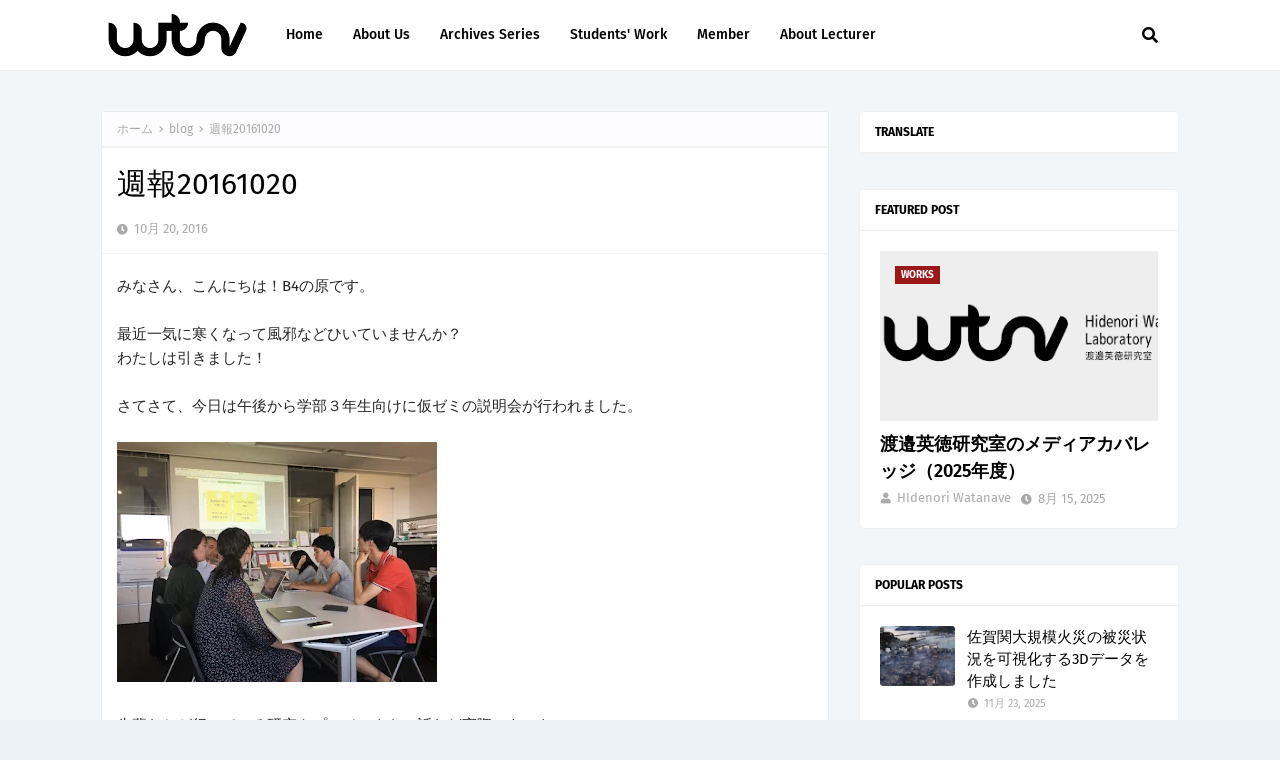

--- FILE ---
content_type: text/javascript; charset=UTF-8
request_url: https://labo.wtnv.jp/feeds/posts/default/-/blog?alt=json-in-script&max-results=3&callback=jQuery1124048167311313823413_1766921396688&_=1766921396689
body_size: 9575
content:
// API callback
jQuery1124048167311313823413_1766921396688({"version":"1.0","encoding":"UTF-8","feed":{"xmlns":"http://www.w3.org/2005/Atom","xmlns$openSearch":"http://a9.com/-/spec/opensearchrss/1.0/","xmlns$blogger":"http://schemas.google.com/blogger/2008","xmlns$georss":"http://www.georss.org/georss","xmlns$gd":"http://schemas.google.com/g/2005","xmlns$thr":"http://purl.org/syndication/thread/1.0","id":{"$t":"tag:blogger.com,1999:blog-630725775189752486"},"updated":{"$t":"2025-12-28T20:12:29.309+09:00"},"category":[{"term":"blog"},{"term":"hidenori"},{"term":"works"},{"term":"news"},{"term":"lecture"},{"term":"students"},{"term":"suma"},{"term":"takaD"},{"term":"oi"},{"term":"takata"},{"term":"kura"},{"term":"Tetsuya"},{"term":"sanotaiga"},{"term":"t0nk0tu"},{"term":"diploma_map"},{"term":"hanaoka"},{"term":"kawaryu"},{"term":"kikumotoyuki"},{"term":"sena"},{"term":"shiori"},{"term":"student"},{"term":"tajima"},{"term":"watanabe"},{"term":"daimon"},{"term":"fukui"},{"term":"fukuyama"},{"term":"hata"},{"term":"kisoron"},{"term":"maribis69"},{"term":"mogy"},{"term":"moriko"},{"term":"nakamaru"},{"term":"nishida"},{"term":"shota"},{"term":"yashikei"},{"term":"yasu"},{"term":"akutsu"},{"term":"conda"},{"term":"etc"},{"term":"hara"},{"term":"igarashi"},{"term":"liquid"},{"term":"nagahama"},{"term":"nakahara"},{"term":"sanochiaki"},{"term":"shinorisa"},{"term":"takahashi"},{"term":"tsuboyama"},{"term":"ya_matsuura"},{"term":"yamada"},{"term":"yamadakouki"},{"term":"yamamoto"},{"term":"Shingo_Kishioka"},{"term":"ara_ki_"},{"term":"education"},{"term":"hao"},{"term":"kentarou"},{"term":"mihara"},{"term":"misaki"},{"term":"ryooooooya"},{"term":"shintenka"},{"term":"horii"},{"term":"inoue"},{"term":"masuda"},{"term":"masuda kotomi"},{"term":"mikami"},{"term":"nagano"},{"term":"ririko"},{"term":"takada"},{"term":"tsukikokikuchi"},{"term":"whiteboard"},{"term":"yamaguchi"},{"term":"yamashita"},{"term":"yonaha satoko"},{"term":"yusuke_yamashita"},{"term":"anna"},{"term":"boyoung"},{"term":"disaster"},{"term":"hirasawa"},{"term":"komanbe"},{"term":"kyou"},{"term":"sakuma"},{"term":"sashihara"},{"term":"shogo"},{"term":"Hililla"},{"term":"Nin"},{"term":"SFP"},{"term":"Takabo"},{"term":"about"},{"term":"arimoto"},{"term":"blogn"},{"term":"book"},{"term":"designengineer"},{"term":"dh"},{"term":"earthball"},{"term":"grant"},{"term":"ha"},{"term":"hidenor"},{"term":"higuchi"},{"term":"iguchi"},{"term":"kentaro"},{"term":"kevin"},{"term":"kim"},{"term":"kin"},{"term":"komiya"},{"term":"member"},{"term":"moriyoshi"},{"term":"murayama"},{"term":"release"},{"term":"saigusa"},{"term":"tamura_kenya"},{"term":"tomoko"},{"term":"xiao"},{"term":"ziba"},{"term":"この世界の片隅で"},{"term":"ほぼ日、アースボール、卒論、修論、博論"},{"term":"ヒロシマアーカイブ"},{"term":"平和学習"},{"term":"広島"},{"term":"記憶の継承"}],"title":{"type":"text","$t":"Hidenori Watanave Lab. UTokyo \/ 東京大学大学院 渡邉英徳研究室"},"subtitle":{"type":"html","$t":"The blog of Hidenori Watanave Laboratory, The University of Tokyo. 東京大学大学院 渡邉英徳研究室のブログです。"},"link":[{"rel":"http://schemas.google.com/g/2005#feed","type":"application/atom+xml","href":"https:\/\/labo.wtnv.jp\/feeds\/posts\/default"},{"rel":"self","type":"application/atom+xml","href":"https:\/\/www.blogger.com\/feeds\/630725775189752486\/posts\/default\/-\/blog?alt=json-in-script\u0026max-results=3"},{"rel":"alternate","type":"text/html","href":"https:\/\/labo.wtnv.jp\/search\/label\/blog"},{"rel":"hub","href":"http://pubsubhubbub.appspot.com/"},{"rel":"next","type":"application/atom+xml","href":"https:\/\/www.blogger.com\/feeds\/630725775189752486\/posts\/default\/-\/blog\/-\/blog?alt=json-in-script\u0026start-index=4\u0026max-results=3"}],"author":[{"name":{"$t":"HIdenori Watanave"},"uri":{"$t":"http:\/\/www.blogger.com\/profile\/09503993664168796384"},"email":{"$t":"noreply@blogger.com"},"gd$image":{"rel":"http://schemas.google.com/g/2005#thumbnail","width":"16","height":"16","src":"https:\/\/img1.blogblog.com\/img\/b16-rounded.gif"}}],"generator":{"version":"7.00","uri":"http://www.blogger.com","$t":"Blogger"},"openSearch$totalResults":{"$t":"373"},"openSearch$startIndex":{"$t":"1"},"openSearch$itemsPerPage":{"$t":"3"},"entry":[{"id":{"$t":"tag:blogger.com,1999:blog-630725775189752486.post-1310535263401690252"},"published":{"$t":"2020-03-22T21:23:00.000+09:00"},"updated":{"$t":"2022-10-21T09:59:57.371+09:00"},"category":[{"scheme":"http://www.blogger.com/atom/ns#","term":"blog"},{"scheme":"http://www.blogger.com/atom/ns#","term":"fukuyama"}],"title":{"type":"text","$t":"ふるさと納税制度を用いた着地型観光のモデルの研究-東京都大島町におけるケーススタディ-"},"content":{"type":"html","$t":"\u003Cimg src=\"https:\/\/blogger.googleusercontent.com\/img\/b\/R29vZ2xl\/AVvXsEg9qNxELMHeIpw2kVG6YhvDgD272VB5-LJ3xVhKU0Tc5Z0rCYd-e4IXpxvgbeqllSXw2BnYbfIGBjNuTQoKoPhsm4N43QP-d057fuvSn7ASrOuOrUpvanSwHDgpG9TplMd2t1hbv1BYU-0\/s1600\/18864602.png\" style=\"display:none;\"\u003E\n\n\nこんにちは。\u003Cbr \/\u003E\n首都大学東京大学院修士2年の福山です。\u003Cbr \/\u003E\n今回の投稿では私の修士研究について紹介させていただきます。\u003Cbr \/\u003E\n\u003Cbr \/\u003E\n\u003Cbr \/\u003E\n私は，「地域の人との交流を産む観光モデルについて検討する」ということを目的とし，修士研究を行ないました。\u003Cbr \/\u003E\n\u003Cbr \/\u003E\n\u003Cbr \/\u003E\n近年，観光者が行なう観光形態は，自分の趣味嗜好を重視できる”着地型”の観光に変わって来ています。\u003Cbr \/\u003E\nその中で観光を通したまちづくりなどの側面を持っている「着地型観光」について着目しました。\u003Cbr \/\u003E\n\u003Cbr \/\u003E\n着地型観光とは，「地域住民が主体となって観光資源を発掘，プログラム化し，旅行商品としてマーケットへ発信・集客をおこなう観光事業への一連の取り組み」として定義されています。これは観光を開発する主体が企業から地域へと変わってきたことを指しています。\u003Cbr \/\u003E\n\u003Cspan style=\"font-family: \u0026quot;times new roman\u0026quot;;\"\u003E\u003Cspan style=\"white-space: pre-wrap;\"\u003Eしかしこれには，”発地型”の観光では，売り手・買い手として捉えられていたものが，”着地型”の観光としては，ホスト・ゲストへと取引の主体が変わっただけであるとの指摘があります。\u003C\/span\u003E\u003C\/span\u003E\u003Cbr \/\u003E\n\u003Cspan style=\"font-family: \u0026quot;times new roman\u0026quot;;\"\u003E\u003Cspan style=\"white-space: pre-wrap;\"\u003E\u003Cbr \/\u003E\u003C\/span\u003E\u003C\/span\u003E\n\u003Cspan style=\"font-family: \u0026quot;times new roman\u0026quot;; font-size: 12pt; vertical-align: baseline; white-space: pre-wrap;\"\u003E\u003Cbr \/\u003E\u003C\/span\u003E\n\u003Cbr \/\u003E\n\u003Cdiv class=\"separator\" style=\"clear: both; text-align: center;\"\u003E\n\u003Ca href=\"https:\/\/blogger.googleusercontent.com\/img\/b\/R29vZ2xl\/AVvXsEhHSph0f-kWGK1HyOCDAO6y4BuKU00O7T7bWgDhYlQmY0dmLzF2EfGhIW6krGjVlifYZSLXcMCU_hOmYVe-M_uLYiVXP-YxOkfb2Y0YGGXSKHeFLuvpCwlOQDQ6wZgNblifMQ31hqKZX5Y\/s1600\/Group+80.png\" imageanchor=\"1\" style=\"margin-left: 1em; margin-right: 1em;\"\u003E\u003Cimg border=\"0\" data-original-height=\"763\" data-original-width=\"1600\" height=\"190\" src=\"https:\/\/blogger.googleusercontent.com\/img\/b\/R29vZ2xl\/AVvXsEhHSph0f-kWGK1HyOCDAO6y4BuKU00O7T7bWgDhYlQmY0dmLzF2EfGhIW6krGjVlifYZSLXcMCU_hOmYVe-M_uLYiVXP-YxOkfb2Y0YGGXSKHeFLuvpCwlOQDQ6wZgNblifMQ31hqKZX5Y\/s400\/Group+80.png\" width=\"400\" \/\u003E\u003C\/a\u003E\u003C\/div\u003E\n\u003Cdiv class=\"separator\" style=\"clear: both; text-align: center;\"\u003E\n\u003Cbr \/\u003E\u003C\/div\u003E\n\u003Cspan style=\"font-family: \u0026quot;times new roman\u0026quot;; font-size: 12pt; vertical-align: baseline; white-space: pre-wrap;\"\u003E\u003Cbr \/\u003E\u003C\/span\u003E\n\u003Cbr \/\u003E\nまた，山村は次世代ツーリズムが向かう行く先として「新たな文化創造につながる感性的ネットワーク（架け橋）構築の一形態としての観光」を目指すべきだと示しています。\u003Cbr \/\u003E\n\u003Cspan style=\"font-family: \u0026quot;times new roman\u0026quot;;\"\u003E\u003Cspan style=\"white-space: pre-wrap;\"\u003E「コト」を消費することを共有することにより，「観光」を通して，単なるホスト・ゲストの枠組みを超える，観光者と受け入れ側の多様な関係が求められていると考えました。\u003C\/span\u003E\u003C\/span\u003E\u003Cbr \/\u003E\n\u003Cbr \/\u003E\n\u003Cbr \/\u003E\n本研究では観光を，共有すべき価値を見出すための「観光」と位置付けました。\u003Cbr \/\u003E\n共有すべき価値として，本研究では観光を通して地域の受け入れ側と観光者の対等なコミュニティを築き上げることを目指し、そのためには，観光を通した「交流」が必要であると考えました。\u003Cbr \/\u003E\n\u003Cbr \/\u003E\n\u003Cbr \/\u003E\nこのことから，前述した「地域の人との交流を産む観光モデルについて検討する」という目的を設定いたしました。\u003Cbr \/\u003E\n\u003Cbr \/\u003E\nまたそのためには，「文献調査と現地調査の結果を元に，ふるさと納税制度を用いた着地型観光のモデルを提案する」ことと設定しました。\u003Cbr \/\u003E\n\u003Cbr \/\u003E\nふるさと納税制度には，返礼品を巡る課題があり今回の研究において着地型観光ととても親和性が高いと考え，このように設定しました。\u003Cbr \/\u003E\n\u003Cbr \/\u003E\n\u003Cbr \/\u003E\n\u003Cbr \/\u003E\nその後に本研究の対象を，ふるさと納税制度に関心が高い主婦層が含まれている核家族と設定しました。また，モデルの要件として以下の受け入れ側のガイドラインを定めることにしました。\u003Cbr \/\u003E\n\u003Cbr \/\u003E\n\u003Col\u003E\n\u003Cli\u003E地域資源を生かした観光資源の抽出\u003C\/li\u003E\n\u003Cli\u003E対象家族に対して事前ヒアリングの実施\u003C\/li\u003E\n\u003Cli\u003E2)をもとに複数個のフレキシブルな観光プランの作成\u003C\/li\u003E\n\u003Cli\u003E交流を志向しつつ，観光者と同行しながら観光案内\u003C\/li\u003E\n\u003Cli\u003Eリアルタイムの要望に可能な限り応え，旅程を変えつつ実施\u003C\/li\u003E\n\u003C\/ol\u003E\n\u003Cdiv\u003E\n\u003Cbr \/\u003E\u003C\/div\u003E\n\u003Cdiv\u003E\nこれを踏まえ実践のモデルツアーとして，東京都大島町を対象地域として観光プランを企画しました。12月に研究室所属の大井さん一家協力の元，一泊二日の観光プランとして行なうことができました。\u003C\/div\u003E\n\u003Cdiv\u003E\n\u003Cbr \/\u003E\u003C\/div\u003E\n\u003Cdiv\u003E\n\u003Cbr \/\u003E\u003C\/div\u003E\n\u003Cdiv class=\"separator\" style=\"clear: both; text-align: center;\"\u003E\n\u003Ca href=\"https:\/\/blogger.googleusercontent.com\/img\/b\/R29vZ2xl\/AVvXsEg9qNxELMHeIpw2kVG6YhvDgD272VB5-LJ3xVhKU0Tc5Z0rCYd-e4IXpxvgbeqllSXw2BnYbfIGBjNuTQoKoPhsm4N43QP-d057fuvSn7ASrOuOrUpvanSwHDgpG9TplMd2t1hbv1BYU-0\/s1600\/18864602.png\" imageanchor=\"1\" style=\"margin-left: 1em; margin-right: 1em;\"\u003E\u003Cimg border=\"0\" data-original-height=\"732\" data-original-width=\"1063\" height=\"440\" src=\"https:\/\/blogger.googleusercontent.com\/img\/b\/R29vZ2xl\/AVvXsEg9qNxELMHeIpw2kVG6YhvDgD272VB5-LJ3xVhKU0Tc5Z0rCYd-e4IXpxvgbeqllSXw2BnYbfIGBjNuTQoKoPhsm4N43QP-d057fuvSn7ASrOuOrUpvanSwHDgpG9TplMd2t1hbv1BYU-0\/s640\/18864602.png\" width=\"640\" \/\u003E\u003C\/a\u003E\u003C\/div\u003E\n\u003Cdiv\u003E\n\u003Cbr \/\u003E\u003C\/div\u003E\n\u003Cbr \/\u003E\n\u003Cdiv\u003E\n\u003Cbr \/\u003E\u003C\/div\u003E\n\u003Cdiv\u003E\n\u003Cbr \/\u003E\u003C\/div\u003E\n当日は，現地のガイドとして同行し交流をしながら観光案内をしました。家族の方々にはとても伊豆大島を楽しんでいらっしゃる様子が見え，また，ガイドとの関係が構築しつつある様子が見られました。\u003Cbr \/\u003E\n\u003Cbr \/\u003E\nまた実践後のヒアリングにより，「ガイドとの交流も楽しむことができ良い思い出になった」など，想定よりも高い評価を得ることができたと考えました。これは，ガイドがいることによるメリットが働いたことや，親と子の両方の立場から満足できたこと，ストレス無く観光できたことが考えられます。\u003Cbr \/\u003E\n\u003Cbr \/\u003E\n\u003Cbr \/\u003E\n\u003Cbr \/\u003E\n今回の研究では，提案する交流志向の観光モデルによって，地域とのコミュニケーションの促進や地縁を超えたネットワークを形成し得たことであると考えます。このことにより，提案するモデルは，観光者により良い観光体験を提供しながら，地元主体の観光モデルを確立するための一助となりえるものだと考えています。\u003Cbr \/\u003E\n\u003Cbr \/\u003E\n\u003Cbr \/\u003E\n\u003Cbr \/\u003E\n-----------------------------------------------------------------------\u003Cbr \/\u003E\n\u003Cbr \/\u003E\n\u003Cbr \/\u003E\n自分は，渡邉先生が首都大にいる時から3年間渡邉研に在籍させていただきました。\u003Cbr \/\u003E\n東大に研究室を移しても，変わらずゼミにて研究を進めることができ，最後の首都大生として修士研究を終えることができたのは，渡邉先生のお陰であると感じています。\u003Cbr \/\u003E\n本当にお世話になりました，そしてありがとうございました！！！\u003Cbr \/\u003E\n\u003Cbr \/\u003E\nまた，日頃から議論ができ，未熟な私に良きアドバイスをいただいた渡邉研の先輩のみなさまには感謝しきれません。本当にありがとうございました！\u003Cbr \/\u003E\n\u003Cbr \/\u003E\n\u003Cbr \/\u003E\n\u003Cbr \/\u003E\nこれから社会人になりますが，今までの経験を生かして様々なことにチャレンジしていきたいと思います。\u003Cbr \/\u003E\n3年間お世話になりました！\u003Cbr \/\u003E\n\u003Cbr \/\u003E\n\u003Cbr \/\u003E"},"link":[{"rel":"edit","type":"application/atom+xml","href":"https:\/\/www.blogger.com\/feeds\/630725775189752486\/posts\/default\/1310535263401690252"},{"rel":"self","type":"application/atom+xml","href":"https:\/\/www.blogger.com\/feeds\/630725775189752486\/posts\/default\/1310535263401690252"},{"rel":"alternate","type":"text/html","href":"https:\/\/labo.wtnv.jp\/2020\/03\/blog-post.html","title":"ふるさと納税制度を用いた着地型観光のモデルの研究-東京都大島町におけるケーススタディ-"}],"author":[{"name":{"$t":"Unknown"},"email":{"$t":"noreply@blogger.com"},"gd$image":{"rel":"http://schemas.google.com/g/2005#thumbnail","width":"16","height":"16","src":"https:\/\/img1.blogblog.com\/img\/b16-rounded.gif"}}],"media$thumbnail":{"xmlns$media":"http://search.yahoo.com/mrss/","url":"https:\/\/blogger.googleusercontent.com\/img\/b\/R29vZ2xl\/AVvXsEg9qNxELMHeIpw2kVG6YhvDgD272VB5-LJ3xVhKU0Tc5Z0rCYd-e4IXpxvgbeqllSXw2BnYbfIGBjNuTQoKoPhsm4N43QP-d057fuvSn7ASrOuOrUpvanSwHDgpG9TplMd2t1hbv1BYU-0\/s72-c\/18864602.png","height":"72","width":"72"}},{"id":{"$t":"tag:blogger.com,1999:blog-630725775189752486.post-794101395775939266"},"published":{"$t":"2020-03-20T17:28:00.002+09:00"},"updated":{"$t":"2022-10-21T09:59:57.371+09:00"},"category":[{"scheme":"http://www.blogger.com/atom/ns#","term":"blog"},{"scheme":"http://www.blogger.com/atom/ns#","term":"nakahara"}],"title":{"type":"text","$t":"擬態するポートレート -肖像写真と風景写真の可逆変換体験によるプライバシー観の変化の表現-"},"content":{"type":"html","$t":"\u003Cdiv style=\"font-family: 'Helvetica Neue'; font-size: 14px;\"\u003E\n\u003Cbr \/\u003E\u003C\/div\u003E\n\u003Cdiv style=\"font-family: 'Helvetica Neue'; font-size: 14px;\"\u003E\nこんにちは．\u003C\/div\u003E\n\u003Cdiv style=\"font-family: 'Helvetica Neue'; font-size: 14px;\"\u003E\n東京大学大学院 学際情報学府 文化・人間情報学コース修士２年の中原貴文です。\n\u003C\/div\u003E\n\u003Cdiv style=\"font-family: 'Helvetica Neue'; font-size: 14px;\"\u003E\nこの投稿では、自分の修士研究についてご報告します。\n\u003C\/div\u003E\n\u003Cdiv style=\"font-family: 'Helvetica Neue'; font-size: 14px;\"\u003E\n\u003Cbr \/\u003E\u003C\/div\u003E\n\u003Cdiv style=\"font-family: 'Helvetica Neue'; font-size: 14px;\"\u003E\n修士研究では，「顔」にまつわるプライバシー観のありようについて再考するきっかけを提供すること，を目的として取り組みました．\n\u003C\/div\u003E\n\u003Cdiv style=\"font-family: 'Helvetica Neue'; font-size: 14px;\"\u003E\nそのために，情報環境における「顔」の保護手段として「肖像写真を風景写真に擬態させる」体験を提供するメディアアート作品「擬態するポートレート」を制作しました．\n\u003C\/div\u003E\n\u003Cdiv style=\"font-family: 'Helvetica Neue'; font-size: 14px;\"\u003E\n\u003Cbr \/\u003E\u003C\/div\u003E\n\u003Cdiv style=\"font-family: 'Helvetica Neue'; font-size: 14px;\"\u003E\n作品を実現するために以下のシステムを開発しました．まず，色相・彩度・明度の平均と標準偏差を用いて，肖像（入力）画像と色彩が類似した風景画像をDBから検索し，目的画像とします．次に，ColorTransfer法により目的画像に色調を転写します．さらに全ての画素を輝度・色相でクラスタリングし，マッピングした結果に基づいて画素を並べ替え，目的画像を擬似的に再現します．\n\u003C\/div\u003E\n\u003Cdiv style=\"font-family: 'Helvetica Neue'; font-size: 14px;\"\u003E\n\u003Cbr \/\u003E\u003C\/div\u003E\n\u003Cdiv style=\"font-family: 'Helvetica Neue'; font-size: 14px;\"\u003E\n\u003Cbr \/\u003E\u003C\/div\u003E\n\u003Cdiv class=\"separator\" style=\"clear: both; text-align: center;\"\u003E\n\u003Ca href=\"https:\/\/blogger.googleusercontent.com\/img\/b\/R29vZ2xl\/AVvXsEjYHtzr9K9Qhj31jb12GVAugm38KS2hCllbKCsL59lwcW-oP2ree6d57wK5OVVyLNQnRBM2Hf5rxkbWs96KMac7Jh6qzEkUK3_ZHfZ-fQth0tlxW-S0mA6IhkgcfRd3y7-aMjoOPQD4osE\/s1600\/result-all.png\" imageanchor=\"1\" style=\"margin-left: 1em; margin-right: 1em;\"\u003E\u003Cimg border=\"0\" data-original-height=\"1306\" data-original-width=\"1001\" height=\"640\" src=\"https:\/\/blogger.googleusercontent.com\/img\/b\/R29vZ2xl\/AVvXsEjYHtzr9K9Qhj31jb12GVAugm38KS2hCllbKCsL59lwcW-oP2ree6d57wK5OVVyLNQnRBM2Hf5rxkbWs96KMac7Jh6qzEkUK3_ZHfZ-fQth0tlxW-S0mA6IhkgcfRd3y7-aMjoOPQD4osE\/s640\/result-all.png\" width=\"490\" \/\u003E\u003C\/a\u003E\u003C\/div\u003E\n\u003Cdiv style=\"font-family: 'Helvetica Neue'; font-size: 14px;\"\u003E\n\u003Cbr \/\u003E\u003C\/div\u003E\n\u003Cdiv style=\"font-family: 'Helvetica Neue'; font-size: 14px;\"\u003E\n\u003Cbr \/\u003E\u003C\/div\u003E\n\u003Cdiv style=\"font-family: 'Helvetica Neue'; font-size: 14px;\"\u003E\nこのシステムを用いて，肖像・風景写真の変換を体験する展示作品と，変換前後の写真を見比べるために，それぞれの写真をプリントアウトし比較できるポスターとアルバムを制作しました．この作品を通して，自分自身の情報をコンピュータシステムに委ねる危険性・プライバシーの主体的な管理の重要さを，人々に提示することを目指しました．加えて，学内・学外にてそれぞれ展示を行い，行動観察と体験者の「気付き」を確認するためのアンケートを実施しました．\n\u003C\/div\u003E\n\u003Cdiv style=\"font-family: 'Helvetica Neue'; font-size: 14px;\"\u003E\n\u003Cbr \/\u003E\u003C\/div\u003E\n\u003Cdiv style=\"font-family: 'Helvetica Neue'; font-size: 14px;\"\u003E\n\u003Cbr \/\u003E\u003C\/div\u003E\n\u003Cdiv class=\"separator\" style=\"clear: both; text-align: center;\"\u003E\n\u003Ca href=\"https:\/\/blogger.googleusercontent.com\/img\/b\/R29vZ2xl\/AVvXsEiIQWQuxw9DsCkr5W8q6pxGgh0KpSedlhctwDXlYLFzjIV2f3hBKn6SVOykWMi-gBdqLX0Pi3MnY1iyOp7pJQ0CUVP0GSJ7s5mq34J4vf_uTx3bkRo1YKfZ_kQRyqJgvh3UPo85XtdJwU0\/s1600\/photo.png\" imageanchor=\"1\" style=\"margin-left: 1em; margin-right: 1em;\"\u003E\u003Cimg border=\"0\" data-original-height=\"1064\" data-original-width=\"1600\" height=\"211\" src=\"https:\/\/blogger.googleusercontent.com\/img\/b\/R29vZ2xl\/AVvXsEiIQWQuxw9DsCkr5W8q6pxGgh0KpSedlhctwDXlYLFzjIV2f3hBKn6SVOykWMi-gBdqLX0Pi3MnY1iyOp7pJQ0CUVP0GSJ7s5mq34J4vf_uTx3bkRo1YKfZ_kQRyqJgvh3UPo85XtdJwU0\/s320\/photo.png\" width=\"320\" \/\u003E\u003C\/a\u003E\u003C\/div\u003E\n\u003Cdiv class=\"separator\" style=\"clear: both; text-align: center;\"\u003E\n\u003Cspan style=\"font-size: x-small;\"\u003E(東京大学制作展Extra2019 展示)\u003C\/span\u003E\u003C\/div\u003E\n\u003Cbr \/\u003E\n\u003Cdiv class=\"separator\" style=\"clear: both; text-align: center;\"\u003E\n\u003Ca href=\"https:\/\/blogger.googleusercontent.com\/img\/b\/R29vZ2xl\/AVvXsEi2doROXoMDwoYPxLcNKwjvkaQWOy08OfwjDzOLVCfUssB0ydmgX9MQuwWt-jZma01zNbXOMHNQdaEHj7UZnSixCvuygfqH5sNoLdQERvTtXVmtmXoN6xBU3WbazEbH4Dcy8W1Z4xbkFw4\/s1600\/DSC_2998.JPG\" imageanchor=\"1\" style=\"margin-left: 1em; margin-right: 1em;\"\u003E\u003Cimg border=\"0\" data-original-height=\"1067\" data-original-width=\"1600\" height=\"213\" src=\"https:\/\/blogger.googleusercontent.com\/img\/b\/R29vZ2xl\/AVvXsEi2doROXoMDwoYPxLcNKwjvkaQWOy08OfwjDzOLVCfUssB0ydmgX9MQuwWt-jZma01zNbXOMHNQdaEHj7UZnSixCvuygfqH5sNoLdQERvTtXVmtmXoN6xBU3WbazEbH4Dcy8W1Z4xbkFw4\/s320\/DSC_2998.JPG\" width=\"320\" \/\u003E\u003C\/a\u003E\u003C\/div\u003E\n\u003Cdiv class=\"separator\" style=\"clear: both; text-align: center;\"\u003E\n\u003Cspan style=\"font-size: x-small;\"\u003E(展示の様子)\u003C\/span\u003E\u003C\/div\u003E\n\u003Cdiv style=\"font-family: 'Helvetica Neue'; font-size: 14px;\"\u003E\n\u003Cbr \/\u003E\u003C\/div\u003E\n\u003Cdiv style=\"font-family: 'Helvetica Neue'; font-size: 14px;\"\u003E\n行動観察の結果，両方の展示で，変換される過程を見て驚いたり，変換前後の写真を見比べるようすが観察され，多くの人に「顔」を取り巻く社会状況に抵抗するという概念を伝えることができ，そのことが肯定的に受け取られているようでした．また，学外の展示におけるアンケートでは，作品を通じて個人の肖像写真のやり取りについて明るい期待を抱いていること・プライバシーと付き合う姿勢に前向きな考えが生まれてることがわかりました．このことから，体験者の中で「顔」にまつわるプライバシーについての意識の変容が生まれていることが読み取れました．\n\u003C\/div\u003E\n\u003Cdiv style=\"font-family: 'Helvetica Neue'; font-size: 14px;\"\u003E\n\u003Cbr \/\u003E\u003C\/div\u003E\n\u003Cdiv style=\"font-family: 'Helvetica Neue'; font-size: 14px;\"\u003E\nこれらのことから，制作したシステムを用いた作品の展示と肖像・風景写真の変換体験により，「顔」にまつわるプライバシーについて再考するきっかけを提供できたと考えます．\n\u003C\/div\u003E\n\u003Cdiv style=\"font-family: 'Helvetica Neue'; font-size: 14px;\"\u003E\n\u003Cbr \/\u003E\u003C\/div\u003E\n\u003Cdiv style=\"font-family: 'Helvetica Neue'; font-size: 14px;\"\u003E\nこの研究では，情報社会における重要な要素である「顔」に関する情報の保護技術を開発したこと，さらに，その技術をメディアアートとして表現することにより，今後の肖像写真の取り扱いについて問題提起したことを達成できたと考えています．\n\u003C\/div\u003E\n\u003Cdiv style=\"font-family: 'Helvetica Neue'; font-size: 14px;\"\u003E\n\u003Cbr \/\u003E\u003C\/div\u003E\n\u003Cdiv style=\"font-family: 'Helvetica Neue'; font-size: 14px;\"\u003E\n自分は，この三月で卒業をし，就職しますが，今後も，活動を続けて作品をブラッシュアップしていけたらと思います．\u003C\/div\u003E\n\u003Cdiv style=\"font-family: 'Helvetica Neue'; font-size: 14px;\"\u003E\n\u003Cbr \/\u003E\u003C\/div\u003E\n\u003Cdiv style=\"font-family: 'Helvetica Neue'; font-size: 14px;\"\u003E\n\u003Cbr \/\u003E\u003C\/div\u003E\n\u003Cdiv style=\"font-family: 'Helvetica Neue'; font-size: 14px;\"\u003E\n\u003Cbr \/\u003E\u003C\/div\u003E\n\u003Cdiv style=\"font-family: 'Helvetica Neue'; font-size: 14px;\"\u003E\nーーーーーーーーーーーーーーーーーーーーーーーーーーーーーー\n\u003C\/div\u003E\n\u003Cdiv style=\"font-family: 'Helvetica Neue'; font-size: 14px;\"\u003E\n\u003Cbr \/\u003E\u003C\/div\u003E\n\u003Cdiv style=\"font-family: 'Helvetica Neue'; font-size: 14px;\"\u003E\n\u003Cbr \/\u003E\u003C\/div\u003E\n\u003Cdiv style=\"font-family: 'Helvetica Neue'; font-size: 14px;\"\u003E\n自分は，渡邊研で首都大学東京の学部生時代から含めて合計で4年間在籍しました．\n\u003C\/div\u003E\n\u003Cdiv style=\"font-family: 'Helvetica Neue'; font-size: 14px;\"\u003E\nはじめにゼミに参加した時，先輩方と渡邊先生の議論のレベルの高さに愕然としました．\n\u003C\/div\u003E\n\u003Cdiv style=\"font-family: 'Helvetica Neue'; font-size: 14px;\"\u003E\nスキルや研究の方法など，ダメダメだった自分は，なんとか食らいついていくことで精一杯だった四年間だったと思います．\n\u003C\/div\u003E\n\u003Cdiv style=\"font-family: 'Helvetica Neue'; font-size: 14px;\"\u003E\n\u003Cbr \/\u003E\u003C\/div\u003E\n\u003Cdiv style=\"font-family: 'Helvetica Neue'; font-size: 14px;\"\u003E\nいつの間にか，修士2年となり，卒業してしまいますが，この研究室で学んだことで，大きく成長させていただけたと思います．\n\u003C\/div\u003E\n\u003Cdiv style=\"font-family: 'Helvetica Neue'; font-size: 14px;\"\u003E\n\u003Cbr \/\u003E\u003C\/div\u003E\n\u003Cdiv style=\"font-family: 'Helvetica Neue'; font-size: 14px;\"\u003E\n\u003Cbr \/\u003E\u003C\/div\u003E\n\u003Cdiv style=\"font-family: 'Helvetica Neue'; font-size: 14px;\"\u003E\n自分は就職し，大学を離れてしまいますが，今後も同期をはじめ、先輩・後輩たちとも引き続き交流できたらと思っています．\n\u003C\/div\u003E\n\u003Cdiv style=\"font-family: 'Helvetica Neue'; font-size: 14px;\"\u003E\n４年間大変お世話になりました。ありがとうございました！\n\u003C\/div\u003E\n\u003Cdiv style=\"font-family: 'Helvetica Neue'; font-size: 14px;\"\u003E\n\u003Cbr \/\u003E\u003C\/div\u003E\n\u003Cdiv style=\"font-family: 'Helvetica Neue'; font-size: 14px;\"\u003E\n\u003Cbr \/\u003E\u003C\/div\u003E\n\u003Cdiv style=\"font-family: 'Helvetica Neue'; font-size: 14px;\"\u003E\n\u003Cbr \/\u003E\u003C\/div\u003E\n\u003Cdiv style=\"font-family: 'Helvetica Neue'; font-size: 14px;\"\u003E\n\u003Cbr \/\u003E\u003C\/div\u003E\n\u003Cdiv style=\"font-family: 'Helvetica Neue'; font-size: 14px;\"\u003E\n\u003Cbr \/\u003E\u003C\/div\u003E\n\u003Cdiv style=\"font-family: 'Helvetica Neue'; font-size: 14px;\"\u003E\n\u003Cbr \/\u003E\u003C\/div\u003E\n\u003C!--?xml version=\"1.0\" encoding=\"UTF-8\"?--\u003E\n\n\u003Cbr \/\u003E\n\u003Cdiv style=\"font-family: 'Helvetica Neue'; font-size: 14px;\"\u003E\n\u003C\/div\u003E\n\u003Cbr \/\u003E\n\u003Cdiv style=\"font-family: 'Helvetica Neue'; font-size: 14px;\"\u003E\n\u003Cbr \/\u003E\u003C\/div\u003E\n"},"link":[{"rel":"edit","type":"application/atom+xml","href":"https:\/\/www.blogger.com\/feeds\/630725775189752486\/posts\/default\/794101395775939266"},{"rel":"self","type":"application/atom+xml","href":"https:\/\/www.blogger.com\/feeds\/630725775189752486\/posts\/default\/794101395775939266"},{"rel":"alternate","type":"text/html","href":"https:\/\/labo.wtnv.jp\/2020\/03\/blog-post_20.html","title":"擬態するポートレート -肖像写真と風景写真の可逆変換体験によるプライバシー観の変化の表現-"}],"author":[{"name":{"$t":"Unknown"},"email":{"$t":"noreply@blogger.com"},"gd$image":{"rel":"http://schemas.google.com/g/2005#thumbnail","width":"16","height":"16","src":"https:\/\/img1.blogblog.com\/img\/b16-rounded.gif"}}],"media$thumbnail":{"xmlns$media":"http://search.yahoo.com/mrss/","url":"https:\/\/blogger.googleusercontent.com\/img\/b\/R29vZ2xl\/AVvXsEjYHtzr9K9Qhj31jb12GVAugm38KS2hCllbKCsL59lwcW-oP2ree6d57wK5OVVyLNQnRBM2Hf5rxkbWs96KMac7Jh6qzEkUK3_ZHfZ-fQth0tlxW-S0mA6IhkgcfRd3y7-aMjoOPQD4osE\/s72-c\/result-all.png","height":"72","width":"72"}},{"id":{"$t":"tag:blogger.com,1999:blog-630725775189752486.post-5956842430595606041"},"published":{"$t":"2020-02-19T17:46:00.003+09:00"},"updated":{"$t":"2022-10-21T09:59:57.376+09:00"},"category":[{"scheme":"http://www.blogger.com/atom/ns#","term":"blog"},{"scheme":"http://www.blogger.com/atom/ns#","term":"hanaoka"}],"title":{"type":"text","$t":"埋もれた「らしさ」の提示"},"content":{"type":"html","$t":"\u003Cbr \/\u003E\nこんにちは\u003Cbr \/\u003E\n首都大学東京大学院、修士2年の花岡です。\u003Cbr \/\u003E\n\u003Cbr \/\u003E\n今回の投稿では、私が2年間かけて取り組んだ修士研究の紹介をしたいと思います。\u003Cbr \/\u003E\n\u003Cbr \/\u003E\n私は『現代社会において埋没した「らしさ」を提示するメディアアート作品の制作』というテーマでこの2年間修士研究を行いました。\u003Cbr \/\u003E\n\u003Cbr \/\u003E\nこの研究では、個人の「らしさ」が顕著に表現されている「顔」を用いたメディアアート作品を制作し、鑑賞者（体験者）自らの「らしさ」がその場で他人の「らしさ」に飲み込まれ、埋もれてしまう様を表現することで、現代社会において個人の「らしさ」が埋没していることへの気づきを人々に与え、アイデンティティのありようについて再考する機会を提供することを目的としました。\u003Cbr \/\u003E\n\u003Cbr \/\u003E\nこの作品を制作するために、「顔」が主題となっている写真5000枚を利用して、作品の体験者のリアルタイム映像から動的なフォトモザイクを作成するシステムを開発しました。\u003Cbr \/\u003E\nさらに、作品体験者の「らしさ」が飲み込まれていく様を表現するために、作成したシステムに工夫を加え、メディアアート作品としました。\u003Cbr \/\u003E\n\u003Cbr \/\u003E\n\u003Cdiv style=\"text-align: center;\"\u003E\n\u003Cspan style=\"font-size: x-small;\"\u003E作成した作品は以下の動画でご覧いただけます。\u003C\/span\u003E\u003C\/div\u003E\n\u003Cdiv class=\"separator\" style=\"clear: both; text-align: center;\"\u003E\n\u003Ciframe allowfullscreen=\"\" class=\"YOUTUBE-iframe-video\" data-thumbnail-src=\"https:\/\/i.ytimg.com\/vi\/J-1QqBryTcE\/0.jpg\" frameborder=\"0\" height=\"266\" src=\"https:\/\/www.youtube.com\/embed\/J-1QqBryTcE?feature=player_embedded\" width=\"320\"\u003E\u003C\/iframe\u003E\u003C\/div\u003E\n\u003Cbr \/\u003E\n\u003Cbr \/\u003E\n\u003Cul\u003E\n\u003C\/ul\u003E\n\u003Cdiv\u003E\nその後、作品の評価を行いました。\u003C\/div\u003E\n\u003Cdiv\u003E\n作品の評価では、首都大学東京システムデザイン学部インダストリアルアートコースの学部3年生8名に対して約1時間の所要時間で作品体験ワークショップを開催しました。\u003Cbr \/\u003E\nワークショップでは、まず初めにInstagramに関する、知見を体験者間で共有し、さらに主催者側から、数種類の情報を提供しました。あらかじめInstagramに関する知識を提供していたため、作品の意図が理解しやすい状況になりました。\u003Cbr \/\u003E\n実際に作品を体験している最中は、Webカメラより取得したリアルタイム映像から作成する動的なフォトモザイクへの面白さに注意がひかれ、「らしさ」関して考えるようには感じられませんでした。しかし、作品体験後の質問紙では大多数の参加者が「Instagramでは，個人のらしさが埋没していると思うか。」という設問に対して「はい」と回答しました。この結果より、体験者の中に潜在していた、Instagramにおける「らしさ」への考えが意識化されたと考えました。\u003Cbr \/\u003E\n\u003Cbr \/\u003E\n\u003Cdiv style=\"text-align: center;\"\u003E\n\u003Cspan style=\"font-size: x-small;\"\u003E以下にワークショップの様子を示します。\u003C\/span\u003E\u003C\/div\u003E\n\u003Cdiv class=\"separator\" style=\"clear: both; text-align: center;\"\u003E\n\u003Ca href=\"https:\/\/blogger.googleusercontent.com\/img\/b\/R29vZ2xl\/AVvXsEji3Oo3Db4a7phTc6lUmDHIUXJ4sDOTeGsWUyZUf9kLzAPwABr2f54PmV0xczrawU4ofqDyF7GvD9PqOHJqdETMZ1M-g30MSf_seG_PCiFg_mhxwK5PSKrp0VO1P4v1qyXe1uJXTT-GbNn-\/s1600\/workshop.jpg\" imageanchor=\"1\" style=\"margin-left: 1em; margin-right: 1em;\"\u003E\u003Cimg border=\"0\" height=\"250\" src=\"https:\/\/blogger.googleusercontent.com\/img\/b\/R29vZ2xl\/AVvXsEji3Oo3Db4a7phTc6lUmDHIUXJ4sDOTeGsWUyZUf9kLzAPwABr2f54PmV0xczrawU4ofqDyF7GvD9PqOHJqdETMZ1M-g30MSf_seG_PCiFg_mhxwK5PSKrp0VO1P4v1qyXe1uJXTT-GbNn-\/s400\/workshop.jpg\" width=\"400\" \/\u003E\u003C\/a\u003E\u003C\/div\u003E\n\u003Cbr \/\u003E\n\u003Cbr \/\u003E\nさらに、自らの過去の投稿に関して見つめ直すと、「自分らしさ」が投影されていないことに対する恥ずかしさを感じたり、投稿の意図を考えるきっかけとなりました。本研究で作成したメディアアート作品単体では、これほど大きな影響を与えられたとは考えにくいです。しかしながら、解説者を含め、ワークショップ形式で、事前の知識共有などを行うことで、作品に対してより肯定的な回答が得られたと考えられる。さらに、作品に対しての意見を求めたところ，Instagramのありようについて考えさせられるや、自分の存在が飲まれ、気持ち悪いなどの印象を与えたこともわかりました。\u003C\/div\u003E\n\u003Cbr \/\u003E\n\u003Cbr \/\u003E\nこれらの研究結果より、私は、メディアアート作品を通して、体験者が「らしさ」に関して再考するきっかけを提供できたと考えられます。しかし、この提示方法では、より多くの人に「らしさ」に関して再考するきっかけを提供することはできません。\u003Cbr \/\u003E\nそのため、今後も、このような活動を続けていき、より上記で示したことを提供できるような作品を制作していきたいと考えています。\u003Cbr \/\u003E\n\u003Cbr \/\u003E\n\u003Cbr \/\u003E\n最後になりますが、個人的なメッセージを書かせていただきます。\u003Cbr \/\u003E\n4月より、就職のため、3年もの間お世話になったこの研究室を卒業していきます。\u003Cbr \/\u003E\n\u003Cbr \/\u003E\n渡邉先生には、この３年間で様々な知見や考え方をご教授いただきました。\u003Cbr \/\u003E\nこの場を借りて感謝の意を申し上げます。\u003Cbr \/\u003E\n\u003Cbr \/\u003E\nさらに、渡邉研究室には、いつでも面白い仲間たちが存在していました。\u003Cbr \/\u003E\n皆、多種多様な研究テーマではありますが、どこか通じ合っている部分があり、毎日様々な刺激を受けていました。\u003Cbr \/\u003E\n\u003Cbr \/\u003E\n大学3年生の時にこの研究室に所属する選択をしたことが、とても良い選択だったと思います。\u003Cbr \/\u003E\n3年間本当にお世話になりました。ありがとうございます。そして卒業こそしてしまいますが、来年度からもよろしくお願いします。\u003Cbr \/\u003E\n\u003Cbr \/\u003E"},"link":[{"rel":"edit","type":"application/atom+xml","href":"https:\/\/www.blogger.com\/feeds\/630725775189752486\/posts\/default\/5956842430595606041"},{"rel":"self","type":"application/atom+xml","href":"https:\/\/www.blogger.com\/feeds\/630725775189752486\/posts\/default\/5956842430595606041"},{"rel":"alternate","type":"text/html","href":"https:\/\/labo.wtnv.jp\/2020\/02\/blog-post_19.html","title":"埋もれた「らしさ」の提示"}],"author":[{"name":{"$t":"Anonymous"},"email":{"$t":"noreply@blogger.com"},"gd$image":{"rel":"http://schemas.google.com/g/2005#thumbnail","width":"16","height":"16","src":"https:\/\/img1.blogblog.com\/img\/blank.gif"}}],"media$thumbnail":{"xmlns$media":"http://search.yahoo.com/mrss/","url":"https:\/\/img.youtube.com\/vi\/J-1QqBryTcE\/default.jpg","height":"72","width":"72"}}]}});